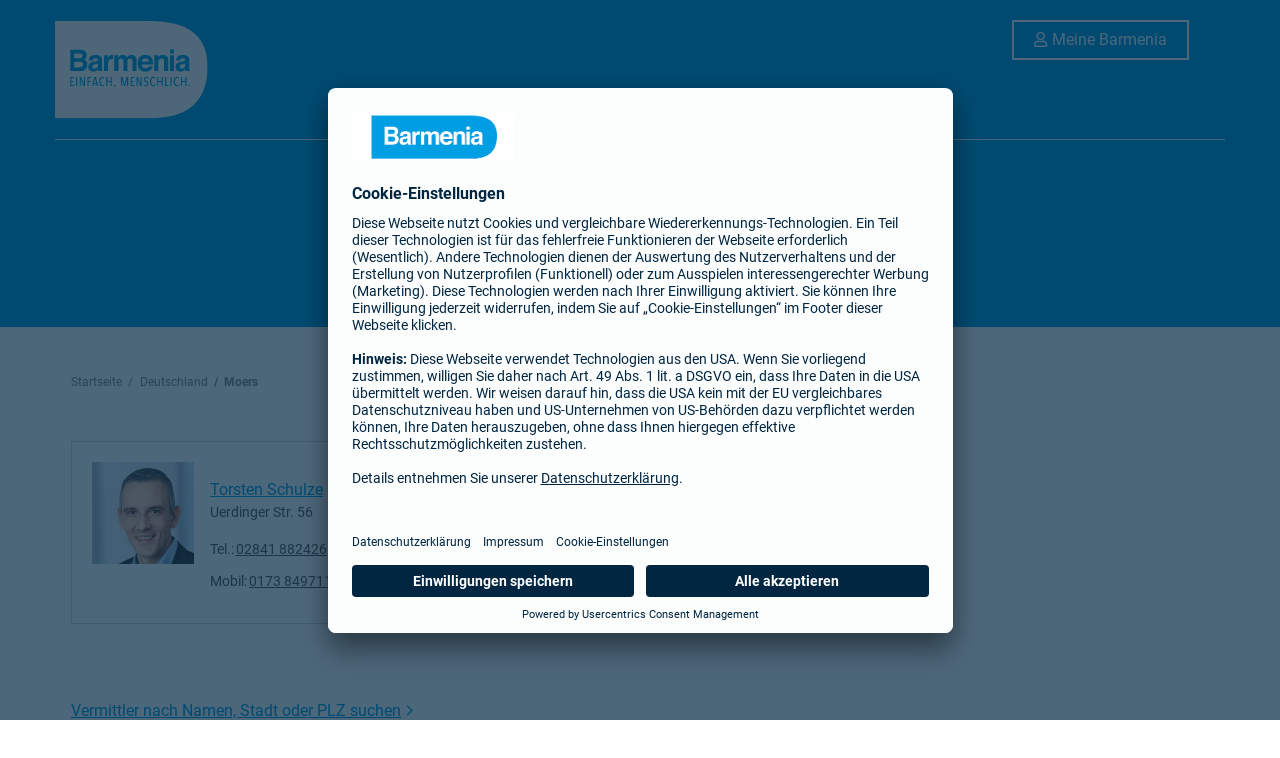

--- FILE ---
content_type: image/svg+xml
request_url: https://agentur.barmenia.de/permanent-b0b701/assets/images/barmenia/logo_small.7be3d1d1.svg
body_size: 995
content:
<svg xmlns="http://www.w3.org/2000/svg" xmlns:xlink="http://www.w3.org/1999/xlink" width="154px" height="52px" viewBox="0 0 111.531 38" id="icon-barmenia-logo-relaunch_small">
    <title>barmenia-logo-relaunch_small</title>
    <path d="M111.531 17.695q0-11.118-9.21-15.277Q97.179.101 87.872.001H0v38h87.388q9.4 0 14.641-2.514 9.5-4.641 9.5-17.791" fill="#fff"></path>
    <path d="M14.646 18.564v4.162h3.716a3.547 3.547 0 001.549-.275 1.975 1.975 0 001-1.949 1.68 1.68 0 00-.974-1.673 3.793 3.793 0 00-1.528-.265zm0-6.025v3.441h3.716a3.021 3.021 0 001.617-.386 1.485 1.485 0 00.621-1.371 1.4 1.4 0 00-.822-1.44 5.655 5.655 0 00-1.807-.243zm8.3-1.048a4.028 4.028 0 01.7 2.383 3.524 3.524 0 01-.708 2.3 3.661 3.661 0 01-1.166.889 3.417 3.417 0 011.767 1.377 4.2 4.2 0 01.6 2.288 4.633 4.633 0 01-.681 2.488 4.272 4.272 0 01-1.083 1.228 4.174 4.174 0 01-1.728.784 10.393 10.393 0 01-2.161.212h-6.89V9.825h7.39a4.645 4.645 0 013.963 1.662M31.868 19.821a3.253 3.253 0 01-.573.291 4.77 4.77 0 01-.794.206l-.673.127a4.359 4.359 0 00-1.359.413 1.384 1.384 0 00-.7 1.281 1.353 1.353 0 00.427 1.117 1.6 1.6 0 001.038.344 3.048 3.048 0 001.786-.572 2.444 2.444 0 00.848-2.086zm-1.808-1.408a4.6 4.6 0 001.181-.265.906.906 0 00.637-.858 1.019 1.019 0 00-.489-.979 3.033 3.033 0 00-1.436-.27 1.863 1.863 0 00-1.5.529 2.21 2.21 0 00-.421 1.059h-2.856a4.472 4.472 0 01.834-2.488q1.177-1.525 4.043-1.525a7.087 7.087 0 013.313.752 2.9 2.9 0 011.448 2.838v5.295q0 .551.021 1.334a1.706 1.706 0 00.176.8 1.06 1.06 0 00.436.349v.445h-3.216a3.415 3.415 0 01-.187-.656q-.052-.307-.083-.7a6.132 6.132 0 01-1.419 1.154 4.22 4.22 0 01-2.17.561 3.7 3.7 0 01-2.551-.895 3.214 3.214 0 01-1.007-2.536 3.3 3.3 0 011.622-3.076 7.129 7.129 0 012.61-.74zM42.589 13.621c.038 0 .123.009.254.016v3.092q-.28-.032-.5-.043a9.235 9.235 0 00-.353-.01 2.438 2.438 0 00-2.4 1.186 4.7 4.7 0 00-.342 2.055v5.517h-2.973V13.891h2.822v2.012a6.355 6.355 0 011.193-1.578 3.2 3.2 0 012.158-.709h.14M57.976 13.933a3.3 3.3 0 011.318 1.038 3.353 3.353 0 01.643 1.482 10.481 10.481 0 01.1 1.705l-.021 7.275h-3.03v-7.349a2.456 2.456 0 00-.207-1.08 1.468 1.468 0 00-1.452-.8 1.7 1.7 0 00-1.691 1.037 3.318 3.318 0 00-.238 1.324v6.872H50.42v-6.876a3.936 3.936 0 00-.207-1.493 1.445 1.445 0 00-1.463-.837 1.736 1.736 0 00-1.7.837 3.28 3.28 0 00-.238 1.419v6.947h-3V13.912h2.874v1.684a4.831 4.831 0 011.037-1.281 4.035 4.035 0 014.326-.1 3.392 3.392 0 01.975 1.387 3.8 3.8 0 011.442-1.493 4.325 4.325 0 012.033-.476 3.866 3.866 0 011.473.3M64.674 16.732a3.165 3.165 0 00-.788 1.787h5.094a2.407 2.407 0 00-2.541-2.446 2.318 2.318 0 00-1.765.66m4.423-2.607a4.628 4.628 0 011.954 1.708 5.744 5.744 0 01.9 2.386 15.054 15.054 0 01.1 2.29h-8.236a2.787 2.787 0 001.182 2.436 2.956 2.956 0 001.63.434 2.469 2.469 0 001.642-.529 2.524 2.524 0 00.609-.794h3.019a3.8 3.8 0 01-1.1 2.086 5.438 5.438 0 01-4.254 1.683 6.086 6.086 0 01-3.983-1.42q-1.726-1.42-1.725-4.621a6.327 6.327 0 011.558-4.6 5.392 5.392 0 014.044-1.6 6.327 6.327 0 012.659.541M82.058 14.553a3.863 3.863 0 011.111 3.108v7.773h-3.03v-7.021a3.289 3.289 0 00-.237-1.4 1.657 1.657 0 00-1.648-.89 2.041 2.041 0 00-2.05 1.3 4.588 4.588 0 00-.288 1.758v6.248h-2.957V13.912h2.864v1.684a5.084 5.084 0 011.074-1.281 3.669 3.669 0 012.3-.7 4.276 4.276 0 012.856.937M95.539 19.821a3.252 3.252 0 01-.573.291 4.762 4.762 0 01-.794.206l-.673.127a4.354 4.354 0 00-1.359.413 1.384 1.384 0 00-.7 1.281 1.353 1.353 0 00.427 1.117 1.6 1.6 0 001.038.344 3.046 3.046 0 001.785-.572 2.443 2.443 0 00.848-2.086zm-1.808-1.408a4.6 4.6 0 001.181-.265.906.906 0 00.638-.858 1.02 1.02 0 00-.489-.979 3.033 3.033 0 00-1.436-.27 1.863 1.863 0 00-1.5.529 2.21 2.21 0 00-.421 1.059h-2.853a4.472 4.472 0 01.834-2.488q1.177-1.525 4.043-1.525a7.087 7.087 0 013.313.752 2.9 2.9 0 011.448 2.838v5.295q0 .551.021 1.334a1.705 1.705 0 00.177.8 1.057 1.057 0 00.436.349v.445h-3.216a3.393 3.393 0 01-.187-.656q-.052-.307-.083-.7a6.132 6.132 0 01-1.419 1.154 4.22 4.22 0 01-2.17.561 3.7 3.7 0 01-2.551-.895 3.214 3.214 0 01-1.007-2.536 3.3 3.3 0 011.62-3.082 7.129 7.129 0 012.607-.734zM84.4 13.892h3v11.542h-3zm3-1.377h-3V9.73h3z" fill="#0090df"></path>
    <path fill="none" d="M0 0h111.531v38H0z"></path>
</svg>